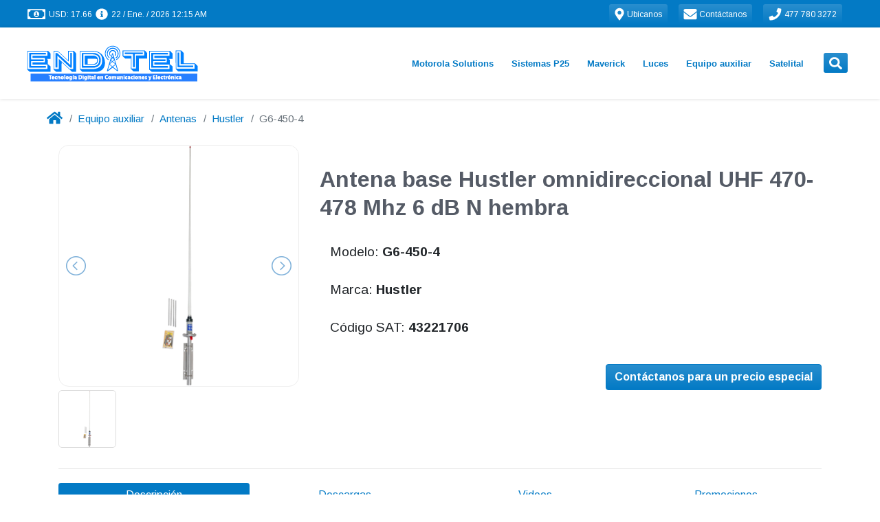

--- FILE ---
content_type: text/css; charset=utf-8
request_url: https://www.enditel.mx/assets/vendors/themeforest/progressive/css/buttons.css
body_size: 2093
content:
/* Buttons */
.btn-icon.sbtnf,
.btn-icon .sbtnf {
    padding-left: 10px;
    padding-right: 10px;
    width: auto;
}

/* End Buttons */

.sbtnf,
.sbtnf:visited {
    display: inline-block;
    width: 31px;
    height: 31px;
    line-height: 31px;
    text-align: center;
    margin: 2px 0;
    background-position: -10000px;
    -webkit-transition: all 0.2s ease-out;
    transition: all 0.2s ease-out;
    text-decoration: none;
    color: #ffffff;
    overflow: hidden;
    vertical-align: top;
}
.sbtnf:hover {
    text-decoration: none;
}
@media \0screen {
    .sbtnf{
        display: block;
        float: left;
    }
}
.sbtnf-circle {
    border-radius: 400px;
    -webkit-border-radius: 400px;
    position: relative;
}
.sbtnf-rounded {
    border-radius: 3px;
    -webkit-border-radius: 3px;
    -moz-border-radius: 3px;
    position: relative;
}
.sbtnf-squere {
    border-radius: 0
}
.sbtnf-icon-bg-black {
    background: #444444;
}
.sbtnf-icon-bg-black:hover {
    background: #000000;
    color: #ffffff;
}

.color.icon-twitter{background: #00bdec;} .color.icon-twitter:hover{background: #000000;}
.color.icon-dribbble{background: #ef5b92;} .color.icon-dribbble:hover{background: #000000;}
.color.icon-facebook{background: #3b5998;} .color.icon-facebook:hover{background: #000000;}
.color.icon-duckduckgo{background: #de3100;} .color.icon-duckduckgo:hover{background: #000000;}
.color.icon-aim{background: #158799;} .color.icon-aim:hover{background: #000000;}
.color.icon-delicious{background: #183864;} .color.icon-delicious:hover{background: #000000;}
.color.icon-paypal{background: #32689a;} .color.icon-paypal:hover{background: #000000;}
.color.icon-android{background: #8ab733;} .color.icon-android:hover{background: #000000;}
.color.icon-gplus{background: #d94a39;} .color.icon-gplus:hover{background: #000000;}
.color.icon-lanyrd{background: #3879ba;} .color.icon-lanyrd:hover{background: #000000;}
.color.icon-stumbleupon{background: #ea4b24;} .color.icon-stumbleupon:hover{background: #000000;}
.color.icon-fivehundredpx{background: #00a6e1;} .color.icon-fivehundredpx:hover{background: #000000;}
.color.icon-pinterest{background: #b8242a;} .color.icon-pinterest:hover{background: #000000;}
.color.icon-bitcoin{background: #f7931a;} .color.icon-bitcoin:hover{background: #000000;}
.color.icon-w3c{background: #005a9c;} .color.icon-w3c:hover{background: #000000;}
.color.icon-foursquare{background: #3bb7e8;} .color.icon-foursquare:hover{background: #000000;}
.color.icon-html5{background: #e44e26;} .color.icon-html5:hover{background: #000000;}
.color.icon-ie{background: #00ccff;} .color.icon-ie:hover{background: #000000;}
.color.icon-grooveshark{background: #f66f00;} .color.icon-grooveshark:hover{background: #000000;}
.color.icon-ninetyninedesigns{background: #ff5501;} .color.icon-ninetyninedesigns:hover{background: #000000;}
.color.icon-forrst{background: #223f17;} .color.icon-forrst:hover{background: #000000;}
.color.icon-spotify{background: #8fbd05;} .color.icon-spotify:hover{background: #000000;}
.color.icon-reddit{background: #ff4500;} .color.icon-reddit:hover{background: #000000;}
.color.icon-gowalla{background: #f6911d;} .color.icon-gowalla:hover{background: #000000;}
.color.icon-appstore{background: #5f5f5f;} .color.icon-appstore:hover{background: #000000;}
.color.icon-blogger{background: #fb9241;} .color.icon-blogger:hover{background: #000000;}
.color.icon-cc{background: #5e7c00;} .color.icon-cc:hover{background: #000000;}
.color.icon-evernote{background: #61b239;} .color.icon-evernote:hover{background: #000000;}
.color.icon-flickr{background: #ff0084;} .color.icon-flickr:hover{background: #000000;}
.color.icon-google{background: #d94a39;} .color.icon-google:hover{background: #000000;}
.color.icon-viadeo{background: #f5a433;} .color.icon-viadeo:hover{background: #000000;}
.color.icon-instapaper{background: #eaec08;} .color.icon-instapaper:hover{background: #000000;}
.color.icon-klout{background: #e34600;} .color.icon-klout:hover{background: #000000;}
.color.icon-linkedin{background: #1b92bd;} .color.icon-linkedin:hover{background: #000000;}
.color.icon-meetup{background: #e51938;} .color.icon-meetup:hover{background: #000000;}
.color.icon-vk{background: #587da4;} .color.icon-vk:hover{background: #000000;}
.color.icon-disqus{background: #2e9fff;} .color.icon-disqus:hover{background: #000000;}
.color.icon-rss{background: #ff7f00;} .color.icon-rss:hover{background: #000000;}
.color.icon-skype{background: #18b7f1;} .color.icon-skype:hover{background: #000000;}
.color.icon-youtube{background: #c4302b;} .color.icon-youtube:hover{background: #000000;}
.color.icon-vimeo{background: #01557a;} .color.icon-vimeo:hover{background: #000000;}
.color.icon-windows{background: #00ccff;} .color.icon-windows:hover{background: #000000;}
.color.icon-xing{background: #036567;} .color.icon-xing:hover{background: #000000;}
.color.icon-yahoo{background: #61399d;} .color.icon-yahoo:hover{background: #000000;}
.color.icon-chrome{background: #58b947;} .color.icon-chrome:hover{background: #000000;}
.color.icon-macstore{background: #6e6e6e;} .color.icon-macstore:hover{background: #000000;}
.color.icon-amazon{background: #ff9900;} .color.icon-amazon:hover{background: #000000;}
.color.icon-steam{background: #a5a4a1;} .color.icon-steam:hover{background: #000000;}
.color.icon-dropbox{background: #7ab6ec;} .color.icon-dropbox:hover{background: #000000;}
.color.icon-cloudapp{background: #489dde;} .color.icon-cloudapp:hover{background: #000000;}
.color.icon-ebay{background: #86b817;} .color.icon-ebay:hover{background: #000000;}
.color.icon-github{background: #667F8E;} .color.icon-github:hover{background: #000000;}
.color.icon-googleplay{background: #5befd0;} .color.icon-googleplay:hover{background: #000000;}
.color.icon-itunes{background: #177ac8;} .color.icon-itunes:hover{background: #000000;}
.color.icon-plurk{background: #a73d07;} .color.icon-plurk:hover{background: #000000;}
.color.icon-songkick{background: #f80046;} .color.icon-songkick:hover{background: #000000;}
.color.icon-lastfm{background: #c60e16;} .color.icon-lastfm:hover{background: #000000;}
.color.icon-gmail{background: #e04a3f;} .color.icon-gmail:hover{background: #000000;}
.color.icon-pinboard{background: #224cf4;} .color.icon-pinboard:hover{background: #000000;}
.color.icon-openid{background: #be661b;} .color.icon-openid:hover{background: #000000;}
.color.icon-quora{background: #c41a00;} .color.icon-quora:hover{background: #000000;}
.color.icon-soundcloud{background: #ff5c00;} .color.icon-soundcloud:hover{background: #000000;}
.color.icon-tumblr{background: #395874;} .color.icon-tumblr:hover{background: #000000;}
.color.icon-eventasaurus{background: #b9f15e;} .color.icon-eventasaurus:hover{background: #000000;}
.color.icon-wordpress{background: #464646;} .color.icon-wordpress:hover{background: #000000;}
.color.icon-yelp{background: #c41200;} .color.icon-yelp:hover{background: #000000;}
.color.icon-intensedebate{background: #00aeef;} .color.icon-intensedebate:hover{background: #000000;}
.color.icon-eventbrite{background: #ff6c00;} .color.icon-eventbrite:hover{background: #000000;}
.color.icon-scribd{background: #002939;} .color.icon-scribd:hover{background: #000000;}
.color.icon-posterous{background: #f8d667;} .color.icon-posterous:hover{background: #000000;}
.color.icon-stripe{background: #617ee8;} .color.icon-stripe:hover{background: #000000;}
.color.icon-opentable{background: #990000;} .color.icon-opentable:hover{background: #000000;}
.color.icon-instagram{background: #4c799f;} .color.icon-instagram:hover{background: #000000;}
.color.icon-dwolla{background: #ff7404;} .color.icon-dwolla:hover{background: #000000;}
.color.icon-appnet{background: #1e0c29;} .color.icon-appnet:hover{background: #000000;}
.color.icon-statusnet{background: #fb6104;} .color.icon-statusnet:hover{background: #000000;}
.color.icon-acrobat{background: #ff0000;} .color.icon-acrobat:hover{background: #000000;}
.color.icon-drupal{background: #007dc3;} .color.icon-drupal:hover{background: #000000;}
.color.icon-pocket{background: #ee4056;} .color.icon-pocket:hover{background: #000000;}
.color.icon-bitbucket{background: #205081;} .color.icon-bitbucket:hover{background: #000000;}
.color.icon-flattr{background: #fbbc23;} .color.icon-flattr:hover{background: #000000;}
.color.icon-eventful{background: #0066cc;} .color.icon-eventful:hover{background: #000000;}
.color.icon-smashmag{background: #d6231c;} .color.icon-smashmag:hover{background: #000000;}
.color.icon-wordpress{background: #1e8cbe;} .color.icon-wordpress:hover{background: #000000;}
.color.icon-calendar{background: #ff0000;} .color.icon-calendar:hover{background: #000000;}
.color.icon-call{background: #04be3d;} .color.icon-call:hover{background: #000000;}
.color.icon-guest{background: #03a9d2;} .color.icon-guest:hover{background: #000000;}
.color.icon-weibo{background: #fd0000;} .color.icon-weibo:hover{background: #000000;}
.color.icon-plancast{background: #e4b82c;} .color.icon-plancast:hover{background: #000000;}
.color.icon-email{background: blue} .color.icon-email:hover{background: #000000;}
.color.icon-myspace{background: #2068b0;} .color.icon-myspace:hover{background: #000000;}
.color.icon-podcast{background: #f38b36} .color.icon-podcast:hover{background: #000000;}
.color.icon-cart{background: #00a204;} .color.icon-cart:hover{background: #000000;}

.color-hover.icon-twitter:hover{background: #00bdec;}
.color-hover.icon-dribbble:hover{background: #ef5b92;}
.color-hover.icon-facebook:hover{background: #3b5998;}
.color-hover.icon-duckduckgo:hover{background: #de3100;}
.color-hover.icon-aim:hover{background: #158799;}
.color-hover.icon-delicious:hover{background: #183864;}
.color-hover.icon-paypal:hover{background: #32689a;}
.color-hover.icon-android:hover{background: #8ab733;}
.color-hover.icon-gplus:hover{background: #d94a39;}
.color-hover.icon-lanyrd:hover{background: #3879ba;}
.color-hover.icon-stumbleupon:hover{background: #ea4b24;}
.color-hover.icon-fivehundredpx:hover{background: #00a6e1;}
.color-hover.icon-pinterest:hover{background: #b8242a;}
.color-hover.icon-bitcoin:hover{background: #f7931a;}
.color-hover.icon-w3c:hover{background: #005a9c;}
.color-hover.icon-foursquare:hover{background: #3bb7e8;}
.color-hover.icon-html5:hover{background: #e44e26;}
.color-hover.icon-ie:hover{background: #00ccff;}
.color-hover.icon-grooveshark:hover{background: #f66f00;}
.color-hover.icon-ninetyninedesigns:hover{background: #ff5501;}
.color-hover.icon-forrst:hover{background: #223f17;}
.color-hover.icon-spotify:hover{background: #8fbd05;}
.color-hover.icon-reddit:hover{background: #ff4500;}
.color-hover.icon-gowalla:hover{background: #f6911d;}
.color-hover.icon-appstore:hover{background: #5f5f5f;}
.color-hover.icon-blogger:hover{background: #fb9241;}
.color-hover.icon-cc:hover{background: #5e7c00;}
.color-hover.icon-evernote:hover{background: #61b239;}
.color-hover.icon-flickr:hover{background: #ff0084;}
.color-hover.icon-google:hover{background: #d94a39;}
.color-hover.icon-viadeo:hover{background: #f5a433;}
.color-hover.icon-instapaper:hover{background: #eaec08;}
.color-hover.icon-klout:hover{background: #e34600;}
.color-hover.icon-linkedin:hover{background: #1b92bd;}
.color-hover.icon-meetup:hover{background: #e51938;}
.color-hover.icon-vk:hover{background: #587da4;}
.color-hover.icon-disqus:hover{background: #2e9fff;}
.color-hover.icon-rss:hover{background: #ff7f00;}
.color-hover.icon-skype:hover{background: #18b7f1;}
.color-hover.icon-youtube:hover{background: #c4302b;}
.color-hover.icon-vimeo:hover{background: #01557a;}
.color-hover.icon-windows:hover{background: #00ccff;}
.color-hover.icon-xing:hover{background: #036567;}
.color-hover.icon-yahoo:hover{background: #61399d;}
.color-hover.icon-chrome:hover{background: #58b947;}
.color-hover.icon-macstore:hover{background: #6e6e6e;}
.color-hover.icon-amazon:hover{background: #ff9900;}
.color-hover.icon-steam:hover{background: #a5a4a1;}
.color-hover.icon-dropbox:hover{background: #7ab6ec;}
.color-hover.icon-cloudapp:hover{background: #489dde;}
.color-hover.icon-ebay:hover{background: #86b817;}
.color-hover.icon-github:hover{background: #667F8E;}
.color-hover.icon-googleplay:hover{background: #5befd0;}
.color-hover.icon-itunes:hover{background: #177ac8;}
.color-hover.icon-plurk:hover{background: #a73d07;}
.color-hover.icon-songkick:hover{background: #f80046;}
.color-hover.icon-lastfm:hover{background: #c60e16;}
.color-hover.icon-gmail:hover{background: #e04a3f;}
.color-hover.icon-pinboard:hover{background: #224cf4;}
.color-hover.icon-openid:hover{background: #be661b;}
.color-hover.icon-quora:hover{background: #c41a00;}
.color-hover.icon-soundcloud:hover{background: #ff5c00;}
.color-hover.icon-tumblr:hover{background: #395874;}
.color-hover.icon-eventasaurus:hover{background: #b9f15e;}
.color-hover.icon-wordpress:hover{background: #464646;}
.color-hover.icon-yelp:hover{background: #c41200;}
.color-hover.icon-intensedebate:hover{background: #00aeef;}
.color-hover.icon-eventbrite:hover{background: #ff6c00;}
.color-hover.icon-scribd:hover{background: #002939;}
.color-hover.icon-posterous:hover{background: #f8d667;}
.color-hover.icon-stripe:hover{background: #617ee8;}
.color-hover.icon-opentable:hover{background: #990000;}
.color-hover.icon-instagram:hover{background: #4c799f;}
.color-hover.icon-dwolla:hover{background: #ff7404;}
.color-hover.icon-appnet:hover{background: #1e0c29;}
.color-hover.icon-statusnet:hover{background: #fb6104;}
.color-hover.icon-acrobat:hover{background: #ff0000;}
.color-hover.icon-drupal:hover{background: #007dc3;}
.color-hover.icon-pocket:hover{background: #ee4056;}
.color-hover.icon-bitbucket:hover{background: #205081;}
.color-hover.icon-flattr:hover{background: #fbbc23;}
.color-hover.icon-eventful:hover{background: #0066cc;}
.color-hover.icon-smashmag:hover{background: #d6231c;}
.color-hover.icon-wordpress:hover{background: #1e8cbe;}
.color-hover.icon-calendar:hover{background: #ff0000}
.color-hover.icon-call:hover{background: #04be3d;}
.color-hover.icon-guest:hover{background: #03a9d2;}
.color-hover.icon-weibo:hover{background: #fd0000;}
.color-hover.icon-plancast:hover{background: #e4b82c;}
.color-hover.icon-email:hover{background: blue;}
.color-hover.icon-myspace:hover{background: #2068b0;}
.color-hover.icon-podcast:hover{background: #f38b36;}
.color-hover.icon-cart:hover{background: #00a204;}

.sbtnf-icon-white{color: #ffffff;}

.sbtnf.icon-gmail:before {padding-right: 0.28em;}
.sbtnf.icon-pocket:before {padding-right: 0.1em;}
.sbtnf.icon-wikipedia:before {
    padding-top: 0.6em;
}
.sbtnf.icon-digg:before,
.sbtnf.icon-soundcloud:before,
.sbtnf.icon-macstore:before,
.sbtnf.icon-cloudapp:before,
.sbtnf.icon-weibo:before{
    padding-right: 0.2em;
}
.sbtnf.icon-email:before {
    padding-right: 0.05em;
}
.sbtnf.icon-googleplay:before {
    padding-left: 0.4em;
}

.sbtnf.icon-myspace:before{
    padding-left: 0.1em;
}
.sbtnf.icon-disqus:before{
    padding-left: 0.2em;
}


--- FILE ---
content_type: text/plain; charset=utf-8
request_url: https://firestore.googleapis.com/google.firestore.v1.Firestore/Listen/channel?database=projects%2Fgrupopv-mx-firebase%2Fdatabases%2F(default)&VER=8&RID=18486&CVER=22&X-HTTP-Session-Id=gsessionid&%24httpHeaders=X-Goog-Api-Client%3Agl-js%2F%20fire%2F7.10.0%0D%0A&zx=60hqu2m75kpn&t=1
body_size: -133
content:
51
[[0,["c","IPr5aWM0upa6_wh6Y-wdow","",8,12,30000]]]


--- FILE ---
content_type: application/javascript; charset=utf-8
request_url: https://www.enditel.mx/assets/js/product-cards/3d-space.js
body_size: 456
content:
jQuery(document).ready(function(){

	// Lift card and show stats on Mouseover
	jQuery('.product-card').hover(function(){
			var id = jQuery(this).data('id');
			jQuery('#product-card-'+id).addClass('animate');
			jQuery('#carousel-'+id+' div.carouselNext, #carousel-'+id+' div.carouselPrev').addClass('visible');
		 }, function(){
		 	var id = jQuery(this).data('id');
			jQuery('#product-card-'+id).removeClass('animate');
			jQuery('#carousel-'+id+' div.carouselNext, #carousel-'+id+' div.carouselPrev').removeClass('visible');
	});

	// Flip card to the back side
	jQuery('.view_details').click(function(){
		var id = jQuery(this).data('id');
		jQuery('#carousel-'+id+' div.carouselNext, #carousel-'+id+' div.carouselPrev').removeClass('visible');
		jQuery('#product-card-'+id).addClass('flip-10');
		setTimeout(function(){
			jQuery('#product-card-'+id).removeClass('flip-10').addClass('flip90').find('div.shadow').show().fadeTo( 80 , 1, function(){
				jQuery('#product-front-'+id+', #product-front-'+id+' div.shadow').hide();
			});
		}, 50);

		setTimeout(function(){
			jQuery('#product-card-'+id).removeClass('flip90').addClass('flip190');
			jQuery('#product-back-'+id).show().find('div.shadow').show().fadeTo( 90 , 0);
			setTimeout(function(){
				jQuery('#product-card-'+id).removeClass('flip190').addClass('flip180').find('div.shadow').hide();
				setTimeout(function(){
					jQuery('#product-card-'+id).css('transition', '100ms ease-out');
					jQuery('#cx-'+id+', #cy-'+id).addClass('s1');
					setTimeout(function(){jQuery('#cx-'+id+', #cy-'+id).addClass('s2');}, 100);
					setTimeout(function(){jQuery('#cx-'+id+', #cy-'+id).addClass('s3');}, 200);
					jQuery('#carousel-'+id+' div.carouselNext, #carousel-'+id+' div.carouselPrev').addClass('visible');
				}, 100);
			}, 100);
		}, 150);
	});

	// Flip card back to the front side
	jQuery('.flip-back').click(function(){
		var id = jQuery(this).data('id');
		jQuery('#product-card-'+id).removeClass('flip180').addClass('flip190');
		setTimeout(function(){
			jQuery('#product-card-'+id).removeClass('flip190').addClass('flip90');

			jQuery('#product-back-'+id+' div.shadow').css('opacity', 0).fadeTo( 100 , 1, function(){
				jQuery('#product-back-'+id+', #product-back-'+id+' div.shadow').hide();
				jQuery('#product-front-'+id+', #product-front-'+id+' div.shadow').show();
			});
		}, 50);

		setTimeout(function(){
			jQuery('#product-card-'+id).removeClass('flip90').addClass('flip-10');
			jQuery('#product-front-'+id+' div.shadow').show().fadeTo( 100 , 0);
			setTimeout(function(){
				jQuery('#product-front-'+id+' div.shadow').hide();
				jQuery('#product-card-'+id).removeClass('flip-10').css('transition', '100ms ease-out');
				jQuery('#cx-'+id+', #cy-'+id).removeClass('s1 s2 s3');
			}, 100);
		}, 150);

	});


	/* ----  Image Gallery Carousel   ---- */
	function responsiveCarousel(){
		var carouselSlideWidth = jQuery('.product-back').width();
		jQuery('.product-back .carousel li').css('width', carouselSlideWidth);
		jQuery('.arrows-perspective').css('perspective', carouselSlideWidth).css('width', carouselSlideWidth);

		jQuery('.product-back .carousel ul').each(function(){
			var carouselWidth = 0;
			// building the width of the casousel
			jQuery(this).children().each(function(){
				carouselWidth += carouselSlideWidth;
			});
			jQuery(this).css('width', carouselWidth).css('left', '0px');
		});
	}

	jQuery(window).on('resize', responsiveCarousel);

  responsiveCarousel();

	var isAnimating = false;

	// Load Next Image
	jQuery('div.carouselNext').on('click', function(){
		var id = jQuery(this).data('id');
		var carousel = jQuery('#carousel-'+id+' ul');
		var currentLeft = Math.abs(parseInt(jQuery(carousel).css("left")));
		var newLeft = currentLeft + carousel.children(":first").width();
		if(newLeft == carousel.width() || isAnimating === true){return;}
		jQuery('#carousel-'+id+' ul').css({'left': "-" + newLeft + "px",
							   "transition": "300ms ease-out"
							 });
		isAnimating = true;
		setTimeout(function(){isAnimating = false;}, 300);
	});

	// Load Previous Image
	jQuery('div.carouselPrev').on('click', function(){
		var id = jQuery(this).data('id');
		var carousel = jQuery('#carousel-'+id+' ul');
		var currentLeft = Math.abs(parseInt(jQuery(carousel).css("left")));
		var newLeft = currentLeft - carousel.children(":first").width();
		if(newLeft < 0  || isAnimating === true){return;}
		jQuery('#carousel-'+id+' ul').css({'left': "-" + newLeft + "px",
							   "transition": "300ms ease-out"
							 });
	    isAnimating = true;
		setTimeout(function(){isAnimating = false;}, 300);
	});
});
